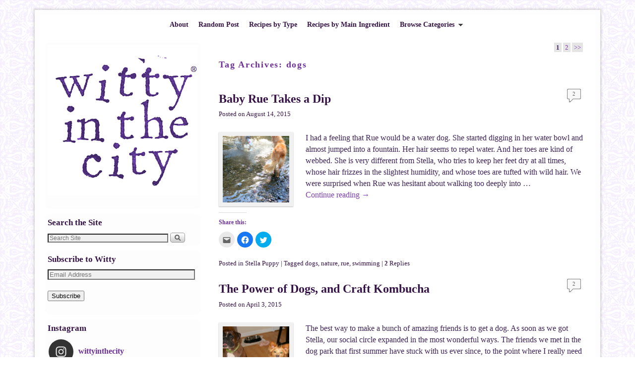

--- FILE ---
content_type: text/html; charset=UTF-8
request_url: http://www.wittyinthecity.com/tag/dogs/
body_size: 14775
content:
<!DOCTYPE html>
<!--[if IE 7]>	<html id="ie7" lang="en-US"> <![endif]-->
<!--[if IE 8]>	<html id="ie8" lang="en-US"> <![endif]-->
<!--[if IE 9]>	<html id="ie9" lang="en-US"> <![endif]-->
<!--[if !(IE 6) | !(IE 7) | !(IE 8) ] | !(IE 9) ><!-->	<html lang="en-US"> <!--<![endif]-->
<head>
<meta charset="UTF-8" />
<!-- no viewport -->
<title>dogs | Witty in the City</title>

<link rel="profile" href="http://gmpg.org/xfn/11" />
<link rel="pingback" href="http://www.wittyinthecity.com/xmlrpc.php" />
<!--[if lt IE 9]>
<script src="http://www.wittyinthecity.com/wp-content/themes/weaver-ii/js/html5.js" type="text/javascript"></script>
<![endif]-->

<script type="text/javascript">var weaverIsMobile=false;var weaverIsSimMobile=false;var weaverIsStacked=false;var weaverThemeWidth=1120;var weaverMenuThreshold=640;var weaverHideMenuBar=false;var weaverMobileDisabled=true;var weaverFlowToBottom=false;var weaverHideTooltip=false;var weaverUseSuperfish=true;</script>
<meta name='robots' content='max-image-preview:large' />
<link rel='dns-prefetch' href='//s.w.org' />
<link rel='dns-prefetch' href='//v0.wordpress.com' />
<link rel="alternate" type="application/rss+xml" title="Witty in the City &raquo; Feed" href="http://www.wittyinthecity.com/feed/" />
<link rel="alternate" type="application/rss+xml" title="Witty in the City &raquo; Comments Feed" href="http://www.wittyinthecity.com/comments/feed/" />
<link rel="alternate" type="application/rss+xml" title="Witty in the City &raquo; dogs Tag Feed" href="http://www.wittyinthecity.com/tag/dogs/feed/" />
		<script type="text/javascript">
			window._wpemojiSettings = {"baseUrl":"https:\/\/s.w.org\/images\/core\/emoji\/13.0.1\/72x72\/","ext":".png","svgUrl":"https:\/\/s.w.org\/images\/core\/emoji\/13.0.1\/svg\/","svgExt":".svg","source":{"concatemoji":"http:\/\/www.wittyinthecity.com\/wp-includes\/js\/wp-emoji-release.min.js?ver=5.7.8"}};
			!function(e,a,t){var n,r,o,i=a.createElement("canvas"),p=i.getContext&&i.getContext("2d");function s(e,t){var a=String.fromCharCode;p.clearRect(0,0,i.width,i.height),p.fillText(a.apply(this,e),0,0);e=i.toDataURL();return p.clearRect(0,0,i.width,i.height),p.fillText(a.apply(this,t),0,0),e===i.toDataURL()}function c(e){var t=a.createElement("script");t.src=e,t.defer=t.type="text/javascript",a.getElementsByTagName("head")[0].appendChild(t)}for(o=Array("flag","emoji"),t.supports={everything:!0,everythingExceptFlag:!0},r=0;r<o.length;r++)t.supports[o[r]]=function(e){if(!p||!p.fillText)return!1;switch(p.textBaseline="top",p.font="600 32px Arial",e){case"flag":return s([127987,65039,8205,9895,65039],[127987,65039,8203,9895,65039])?!1:!s([55356,56826,55356,56819],[55356,56826,8203,55356,56819])&&!s([55356,57332,56128,56423,56128,56418,56128,56421,56128,56430,56128,56423,56128,56447],[55356,57332,8203,56128,56423,8203,56128,56418,8203,56128,56421,8203,56128,56430,8203,56128,56423,8203,56128,56447]);case"emoji":return!s([55357,56424,8205,55356,57212],[55357,56424,8203,55356,57212])}return!1}(o[r]),t.supports.everything=t.supports.everything&&t.supports[o[r]],"flag"!==o[r]&&(t.supports.everythingExceptFlag=t.supports.everythingExceptFlag&&t.supports[o[r]]);t.supports.everythingExceptFlag=t.supports.everythingExceptFlag&&!t.supports.flag,t.DOMReady=!1,t.readyCallback=function(){t.DOMReady=!0},t.supports.everything||(n=function(){t.readyCallback()},a.addEventListener?(a.addEventListener("DOMContentLoaded",n,!1),e.addEventListener("load",n,!1)):(e.attachEvent("onload",n),a.attachEvent("onreadystatechange",function(){"complete"===a.readyState&&t.readyCallback()})),(n=t.source||{}).concatemoji?c(n.concatemoji):n.wpemoji&&n.twemoji&&(c(n.twemoji),c(n.wpemoji)))}(window,document,window._wpemojiSettings);
		</script>
		<style type="text/css">
img.wp-smiley,
img.emoji {
	display: inline !important;
	border: none !important;
	box-shadow: none !important;
	height: 1em !important;
	width: 1em !important;
	margin: 0 .07em !important;
	vertical-align: -0.1em !important;
	background: none !important;
	padding: 0 !important;
}
</style>
	<link rel='stylesheet' id='weaverii-main-style-sheet-css'  href='http://www.wittyinthecity.com/wp-content/themes/weaver-ii/style.min.css?ver=2.1.12' type='text/css' media='all' />
<link rel='stylesheet' id='sb_instagram_styles-css'  href='http://www.wittyinthecity.com/wp-content/plugins/instagram-feed/css/sbi-styles.min.css?ver=2.9.1' type='text/css' media='all' />
<link rel='stylesheet' id='wp-block-library-css'  href='http://www.wittyinthecity.com/wp-includes/css/dist/block-library/style.min.css?ver=5.7.8' type='text/css' media='all' />
<style id='wp-block-library-inline-css' type='text/css'>
.has-text-align-justify{text-align:justify;}
</style>
<link rel='stylesheet' id='sheknows-infuse-css'  href='http://www.wittyinthecity.com/wp-content/plugins/sheknows-infuse/public/css/style.css?ver=1.0.35' type='text/css' media='all' />
<link rel='stylesheet' id='social-logos-css'  href='http://www.wittyinthecity.com/wp-content/plugins/jetpack/_inc/social-logos/social-logos.min.css?ver=9.2.2' type='text/css' media='all' />
<link rel='stylesheet' id='jetpack_css-css'  href='http://www.wittyinthecity.com/wp-content/plugins/jetpack/css/jetpack.css?ver=9.2.2' type='text/css' media='all' />
<script type='text/javascript' src='http://www.wittyinthecity.com/wp-includes/js/jquery/jquery.min.js?ver=3.5.1' id='jquery-core-js'></script>
<script type='text/javascript' src='http://www.wittyinthecity.com/wp-includes/js/jquery/jquery-migrate.min.js?ver=3.3.2' id='jquery-migrate-js'></script>
<link rel="https://api.w.org/" href="http://www.wittyinthecity.com/wp-json/" /><link rel="alternate" type="application/json" href="http://www.wittyinthecity.com/wp-json/wp/v2/tags/764" /><link rel="EditURI" type="application/rsd+xml" title="RSD" href="http://www.wittyinthecity.com/xmlrpc.php?rsd" />
<link rel="wlwmanifest" type="application/wlwmanifest+xml" href="http://www.wittyinthecity.com/wp-includes/wlwmanifest.xml" /> 
<meta name="generator" content="WordPress 5.7.8" />
<!-- Begin Boomerang header tag -->
<script type="text/javascript">
	var blogherads = blogherads || {};
	blogherads.adq = blogherads.adq || [];

	blogherads.adq.push(function () {
												blogherads.setTargeting("ci", "term-764");
								blogherads.setTargeting("pt", "landing");
								blogherads.setTargeting("tags", ["dogs","nature","rue","swimming"]);
						if (blogherads.setADmantXData) {
						blogherads.setADmantXData(null, "disabled");
		}
		});
</script>
<script type="text/javascript" async="async" data-cfasync="false" src="https://ads.blogherads.com/static/blogherads.js"></script>
<script type="text/javascript" async="async" data-cfasync="false" src="https://ads.blogherads.com/89/8900/header.js"></script>
<!-- End Boomerang header tag -->
<style type='text/css'>img#wpstats{display:none}</style>
<!-- This site is using Weaver II 2.1.12 (56) subtheme: Wheat -->
<style type="text/css">
/* Weaver II styles - Version 56 */
a {color:#7E3CB0;}
a:visited {color:#7E3CB0;}
a:hover {color:#C91640;}
.entry-title a {color:#361347;}
.entry-title a:visited {color:#361347;}
.entry-meta a, .entry-utility a {color:#361347;}
.entry-meta a:visited, .entry-utility a:visited {color:#361347;}
.entry-meta a:hover, .entry-utility a:hover {color:#C91640;}
.widget-area a {color:#361347;}
.widget-area a:visited {color:#361347;}
.widget-area a:hover {color:#C91640;}
#wrapper {-webkit-box-shadow: 0 0 3px 3px rgba(0,0,0,0.25); -moz-box-shadow: 0 0 3px 3px rgba(0,0,0,0.25); box-shadow: 0 0 3px 3px rgba(127,127,127,0.25);}
#wrapper{max-width:1120px;}
#sidebar_primary,.mobile_widget_area {background-color:transparent;}
#sidebar_primary,.mobile_widget_area p.one{
border-style:dotted;
border-width:thin;
}
#sidebar_right {background-color:#FFFFFF;}
#sidebar_right p.one{
border-style:dotted;
border-width:thin;
}
#sidebar_left {background-color:transparent;}
#sidebar_left p.one{
border-style:dotted;
border-width:thin;
}
.sidebar_top,.sidebar_extra {background-color:#F5F5F5;}
.sidebar_bottom {background-color:#F5F5F5;}
#first,#second,#third,#fourth {background-color:transparent;}
.widget {background-color:#FDFDFD;}
.widget {border-radius: 10px; padding: 5px;}
@media only screen and (max-width:640px) { /* header widget area mobile rules */
} /* end mobile rules */
#main {padding: 0px 0 0 0;}
#site-info {width:80%;}
.menu_bar a, .mobile_menu_bar a {font-weight:bold;}
.menu_bar ul ul a {padding:10px 20px;}
.sf-sub-indicator {background: url(/wp-content/themes/weaver-ii/js/superfish/images/arrows-404040.png) no-repeat -10px -100px;}
.menu_bar, .menu_bar a,.menu_bar a:visited,.mobile_menu_bar a {color:#361347;}
.menu_bar li:hover > a, .menu_bar a:focus {background-color:#FFFFFF;}
.menu_bar li:hover > a, .menu_bar a:focus {color:#C91640;}
.menu_bar ul ul a {background-color:#FFFFFF;}
.menu_bar ul ul a,.menu_bar ul ul a:visited {color:#361347;}
.menu_bar ul ul :hover > a {background-color:#FFFFFF;}
.menu_bar ul ul :hover > a {color:#C91640;}
.menu_bar, .mobile_menu_bar, .menu-add {background-color:#FFFFFF;}
#access.menu_bar div.menu, #access2.menu_bar div.menu {float:right;right:50%;position:relative;}
#access.menu_bar ul,#access.menu_bar div,#access2.menu_bar ul,#access2.menu_bar div {margin:0 auto;}
#access.menu_bar li,#access2.menu_bar li {left:50%;}
#access.menu_bar ul ul,#access2.menu_bar ul ul {right:auto;}
#access.menu_bar ul ul li,#access2.menu_bar ul ul li {left:auto;}
#access .menu-add  {float:left;}
#infobar {background-color:#FFFFFF;}
.mobile-menu-link {border-color:#361347;}
.widget-area .menu-vertical,.menu-vertical {clear:both;background-color:transparent;margin:0;width:100%;overflow:hidden;border-bottom:3px solid #361347;border-top:1px solid #361347;}
.widget-area .menu-vertical ul, .menu-vertical ul {margin: 0; padding: 0; list-style-type: none;  list-style-image:none;font-family: inherit;}
.widget-area .menu-vertical li a, .widget-area .menu-vertical a:visited, .menu-vertical li a, .menu-vertical a:visited {
color: #361347;  background-color: #FFFFFF; display: block !important; padding: 5px 10px; text-decoration: none; border-top:2px solid #361347;}
.widget-area .menu-vertical a:hover,.widget-area .menu-vertical a:focus, .menu-vertical a:hover,.menu-vertical a:focus {
color: #C91640; background-color: #FFFFFF;text-decoration: none;}
.widget-area .menu-vertical ul ul li, .menu-vertical ul ul li { margin: 0; }
.widget-area .menu-vertical ul ul a,.menu-vertical ul ul a {color: #361347; background-color: #FFFFFF;
 display: block; padding: 4px 5px 4px 25px; text-decoration: none;border:0;
 border-top:1px solid #361347;}
.widget-area .menu-vertical ul ul a:hover,#wrap-header .menu-vertical ul ul a:hover,#wrap-header .menu-vertical ul a:hover {color: #C91640; background-color: #FFFFFF; text-decoration: none;}
.widget-area .menu-vertical ul ul ul a,.menu-vertical ul ul ul a {padding: 4px 5px 4px 35px;}
.widget-area .menu-vertical ul ul ul a,.menu-vertical ul ul ul ul a {padding: 4px 5px 4px 45px;}
.widget-area .menu-vertical ul ul ul ul a,.menu-vertical ul ul ul ul ul a {padding: 4px 5px 4px 55px;}
.menu_bar .current_page_item > a, .menu_bar .current-menu-item > a, .menu_bar .current-cat > a, .menu_bar .current_page_ancestor > a,.menu_bar .current-category-ancestor > a, .menu_bar .current-menu-ancestor > a, .menu_bar .current-menu-parent > a, .menu_bar .current-category-parent > a,.menu-vertical .current_page_item > a, .menu-vertical .current-menu-item > a, .menu-vertical .current-cat > a, .menu-vertical .current_page_ancestor > a, .menu-vertical .current-category-ancestor > a, .menu-vertical .current-menu-ancestor > a, .menu-vertical .current-menu-parent > a, .menu-vertical .current-category-parent > a,.widget-area .menu-vertical .current_page_item > a, .widget-area .menu-vertical .current-menu-item > a, .widget-area .menu-vertical .current-cat > a, .widget-area .menu-vertical .current_page_ancestor > a {color:#361347 !important;}
#branding #header_image img, #ie8 #branding #header_image img{width:auto;margin-left:auto;margin-right:auto;}
#content, .entry-content h1, .entry-content h2 {color:#3E2359;}
#content h1, #content h2, #content h3, #content h4, #content h5, #content h6, #content dt, #content th,
h1, h2, h3, h4, h5, h6,#author-info h2 {color:#6F3199;}
#content h1.entry-title {color:#3E2359;}
#commentform .form-allowed-tags {display:block;}
#comments-title {background-image:none!important;padding-left:0px;font-size:140%;}
.commentlist li.comment, #respond,.commentlist li.comment .comment-author img.avatar,.commentlist .comment.bypostauthor {border-width:0;}
.commentlist li.comment, #respond {background-color:transparent;}
.wp-caption p.wp-caption-text, #content .gallery .gallery-caption,.entry-attachment .entry-caption {color:#333333;}
#content img.size-full, #content img.size-large, #content img.size-medium, #content img.size-thumbnail, #content .attachment-thumbnail, #content .gallery img,#content .gallery-thumb img,.entry-attachment img, #content .wp-caption img, #content img.wp-post-image,#content img[class*="wp-image-"],#author-avatar img,img.avatar {background-color:#F1F1F1;}
.home .sticky, #container.page-with-posts .sticky, #container.index-posts .sticky {background-color:transparent;}
.home .sticky, #container.page-with-posts .sticky, #container.index-posts .sticky {border:none;padding:0;}
.entry-meta, .entry-content label, .entry-utility {color:#361347;}
body {font-family:Georgia,Times,serif;}
h3#comments-title,h3#reply-title,.menu_bar,.mobile_menu_bar,
#author-info,#infobar,#nav-above, #nav-below,#cancel-comment-reply-link,.form-allowed-tags,
#site-info,#site-title,#wp-calendar,#comments-title,.comment-meta,.comment-body tr th,.comment-body thead th,
.entry-content label,.entry-content tr th,.entry-content thead th,.entry-format,.entry-meta,.entry-title,
.entry-utility,#respond label,.navigation,.page-title,.pingback p,.reply,.widget-title,
.wp-caption-text,input[type=submit] {font-family:Georgia,Times,serif;}
body {background-color:#FFFFFF;}
body {color:#3E2359;}
#wrapper {background-color:#FDFDFD;}
#main {background-color:#FFFFFF;}
#container {background-color:#FFFFFF;}
#content {background-color:transparent;}
#content .post,.post {background-color:transparent;}
#branding {background-color:transparent;}
#colophon {background-color:#F4ECFD;}
hr {background-color:#AB9B7D;}
.entry-meta {background-color:transparent;}
.entry-utility {background-color:transparent;}
input, textarea, ins, pre {background-color:#F0F0F0;}
.widget {color:#361347;}
.widget-title, .widget_search label, #wp-calendar caption {color: #361347;}
#site-title a {color:#592091;}
#site-description {color:#FFFAEF;}
@media only screen and (min-width: 581px) { #site-title{display:none;}}
#ie7 #site-title, #ie8 #site-title {display:none;}
.weaver-smalltablet-sim #site-title{display:none;}
.weaver-phone #site-title{display:block;}
#site-description{display:none;}
/* Weaver II Mobile Device Options */
.weaver-any-mobile  #main a, .weaver-any-mobile  #mobile-widget-area a, .weaver-any-mobile  .sidebar_top a, .weaver-any-mobile  .sidebar_bottom a, .weaver-any-mobile  .sidebar_extra a {text-decoration: underline !important;}
@media only screen and (max-width:768px) and (orientation:portrait) {body {padding: 0px !important;}}
@media only screen and (max-width:640px) {
#main a, #mobile-widget-area a, .sidebar_top a, .sidebar_bottom a, .sidebar_extra a{text-decoration: underline !important;}
}
@media only screen and (max-width: 580px) {
}

/* end Weaver II CSS */
</style> <!-- end of main options style section -->
<!-- Add your own CSS snippets between the style tags. -->
<style type="text/css">
 #access { text-align:center; }
 #access ul{display:inline-block;}
</style>

<!--[if lte IE 8]>
<style type="text/css" media="screen">
#content img.size-thumbnail,#content img.size-medium,#content img.size-large,#content img.size-full,#content img.attachment-thumbnail,
#content img.wp-post-image,img.avatar,.format-chat img.format-chat-icon,
#wrapper,#branding,#colophon,#content, #content .post,
#sidebar_primary,#sidebar_right,#sidebar_left,.sidebar_top,.sidebar_bottom,.sidebar_extra,
#first,#second,#third,#fourth,
#commentform input:focus,#commentform textarea:focus,#respond input#submit {
		behavior: url(http://www.wittyinthecity.com/wp-content/themes/weaver-ii/js/PIE/PIE.php) !important; position:relative;
}
</style>
<![endif]-->

<!-- End of Weaver II options -->
<!-- All in one Favicon 4.7 --><link rel="shortcut icon" href="http://www.wittyinthecity.com/wp-content/uploads/2013/05/favicon2.ico" />
<link rel="icon" href="http://www.wittyinthecity.com/wp-content/uploads/2013/05/Snapshot-2013-05-10-23-08-00.png" type="image/png"/>
<link rel="apple-touch-icon" href="http://www.wittyinthecity.com/wp-content/uploads/2012/04/wittygif.jpg" />
<style type="text/css" id="custom-background-css">
body.custom-background { background-image: url("http://www.wittyinthecity.com/wp-content/uploads/2013/05/i26xeqd.png"); background-position: left top; background-size: auto; background-repeat: repeat; background-attachment: scroll; }
</style>
	
<!-- Jetpack Open Graph Tags -->
<meta property="og:type" content="website" />
<meta property="og:title" content="dogs &#8211; Witty in the City" />
<meta property="og:url" content="http://www.wittyinthecity.com/tag/dogs/" />
<meta property="og:site_name" content="Witty in the City" />
<meta property="og:image" content="https://s0.wp.com/i/blank.jpg" />
<meta property="og:locale" content="en_US" />
<meta name="twitter:site" content="@wittyinthecity" />

<!-- End Jetpack Open Graph Tags -->
<!-- BLOGHER ADS Begin header tag -->
<script type="text/javascript">
  var blogherads = blogherads || {};
  blogherads.adq = blogherads.adq || [];
  (function(d, s) {
    var b = d.createElement(s), n = d.getElementsByTagName(s)[0];
    b.async = true; b.type = 'text/javascript';
    b.src = '//ads.blogherads.com/89/8900/header.js';
    n.parentNode.insertBefore(b, n);
  })(document, 'script');
</script>
<!-- BLOGHER ADS End header tag --></head>

<body class="archive tag tag-dogs tag-764 custom-background single-author not-logged-in weaver-desktop weaver-mobile-smart-nostack">

<a href="#page-bottom" id="page-top">&darr;</a> <!-- add custom CSS to use this page-bottom link -->
<div id="wrapper" class="hfeed">
<div id="wrap-header">
	<header id="branding" role="banner"><div id="branding-content">
		<div id="site-logo"></div>
		<div id="site-logo-link" onclick="location.href='http://www.wittyinthecity.com/';"></div>

		<div class="title-description-xhtml">
			<h1 id="site-title" ><span><a href="http://www.wittyinthecity.com/" title="Witty in the City" rel="home">Witty in the City</a></span></h1>
			<h2 id="site-description"> </h2>
		</div>
	</div></header><!-- #branding-content, #branding -->
<div id="wrap-bottom-menu">
		<div class="skip-link"><a class="assistive-text" href="#content" title="">Skip to primary content</a></div>
			<div class="skip-link"><a class="assistive-text" href="#sidebar_primary" title="">Skip to secondary content</a></div>
				<div id="nav-bottom-menu"><nav id="access" class="menu_bar" role="navigation">
<div class="menu"><ul id="menu-main-menu" class="sf-menu"><li id="menu-item-3739" class="menu-item menu-item-type-post_type menu-item-object-page menu-item-3739"><a href="http://www.wittyinthecity.com/about/">About</a></li>
<li id="menu-item-3740" class="menu-item menu-item-type-custom menu-item-object-custom menu-item-3740"><a href="http://wittyinthecity.com/random-post/">Random Post</a></li>
<li id="menu-item-3737" class="menu-item menu-item-type-post_type menu-item-object-page menu-item-3737"><a href="http://www.wittyinthecity.com/recipes-by-type/">Recipes by Type</a></li>
<li id="menu-item-3738" class="menu-item menu-item-type-post_type menu-item-object-page menu-item-3738"><a href="http://www.wittyinthecity.com/recipe-by-main-ingredient/">Recipes by Main Ingredient</a></li>
<li id="menu-item-3741" class="menu-item menu-item-type-custom menu-item-object-custom menu-item-home menu-item-has-children menu-item-3741"><a href="http://www.wittyinthecity.com">Browse Categories</a>
<ul class="sub-menu">
	<li id="menu-item-3742" class="menu-item menu-item-type-taxonomy menu-item-object-category menu-item-3742"><a href="http://www.wittyinthecity.com/category/food/">Food</a></li>
	<li id="menu-item-3743" class="menu-item menu-item-type-taxonomy menu-item-object-category menu-item-3743"><a href="http://www.wittyinthecity.com/category/food/recipes/">Recipes</a></li>
	<li id="menu-item-3744" class="menu-item menu-item-type-taxonomy menu-item-object-category menu-item-3744"><a href="http://www.wittyinthecity.com/category/life/">Life</a></li>
	<li id="menu-item-3745" class="menu-item menu-item-type-taxonomy menu-item-object-category menu-item-3745"><a href="http://www.wittyinthecity.com/category/stella-puppy/">Stella Puppy</a></li>
	<li id="menu-item-4390" class="menu-item menu-item-type-taxonomy menu-item-object-category menu-item-4390"><a href="http://www.wittyinthecity.com/category/travel-2/">Travel</a></li>
	<li id="menu-item-3746" class="menu-item menu-item-type-taxonomy menu-item-object-category menu-item-3746"><a href="http://www.wittyinthecity.com/category/simple-solutions/">Simple Solutions</a></li>
	<li id="menu-item-3747" class="menu-item menu-item-type-taxonomy menu-item-object-category menu-item-3747"><a href="http://www.wittyinthecity.com/category/photography/">Photography</a></li>
	<li id="menu-item-3749" class="menu-item menu-item-type-taxonomy menu-item-object-category menu-item-3749"><a href="http://www.wittyinthecity.com/category/style/">Style</a></li>
</ul>
</li>
</ul></div>		</nav></div><!-- #access --></div> <!-- #wrap-bottom-menu -->
</div> <!-- #wrap-header -->
	<div id="main">
	<div id="sidebar_wrap_left" class="left-1-col equal_height">
	<div id="sidebar_primary" class="widget-area weaver-clear" role="complementary">
<aside id="media_image-3" class="widget widget_media_image"><a href="http://wittyinthecity.com"><img width="304" height="304" src="http://www.wittyinthecity.com/wp-content/uploads/2015/09/purplewhite-small.png" class="image wp-image-8026 aligncenter attachment-full size-full" alt="" loading="lazy" style="max-width: 100%; height: auto;" srcset="http://www.wittyinthecity.com/wp-content/uploads/2015/09/purplewhite-small.png 304w, http://www.wittyinthecity.com/wp-content/uploads/2015/09/purplewhite-small-150x150.png 150w, http://www.wittyinthecity.com/wp-content/uploads/2015/09/purplewhite-small-300x300.png 300w" sizes="(max-width: 304px) 100vw, 304px" /></a></aside><aside id="search-2" class="widget widget_search"><h3 class="widget-title">Search the Site</h3><form role="search" style="background:transparent;" method="get" class="searchform" action="http://www.wittyinthecity.com/" >
	<label class="screen-reader-text" for="s">Search for:</label>
	<input type="search" value="" name="s" id="s" placeholder="Search Site" />
	<input class="searchformimg" type="image" src="/wp-content/themes/weaver-ii/images/search_button.gif" alt="Search" />
	</form></aside><aside id="blog_subscription-2" class="widget widget_blog_subscription jetpack_subscription_widget"><h3 class="widget-title">Subscribe to Witty</h3>
            <form action="#" method="post" accept-charset="utf-8" id="subscribe-blog-blog_subscription-2">
				                    <p id="subscribe-email">
                        <label id="jetpack-subscribe-label"
                               class="screen-reader-text"
                               for="subscribe-field-blog_subscription-2">
							Email Address                        </label>
                        <input type="email" name="email" required="required"
                        			                                                value=""
                            id="subscribe-field-blog_subscription-2"
                            placeholder="Email Address"
                        />
                    </p>

                    <p id="subscribe-submit">
                        <input type="hidden" name="action" value="subscribe"/>
                        <input type="hidden" name="source" value="http://www.wittyinthecity.com/tag/dogs/"/>
                        <input type="hidden" name="sub-type" value="widget"/>
                        <input type="hidden" name="redirect_fragment" value="blog_subscription-2"/>
						                        <button type="submit"
	                        		                    	                        name="jetpack_subscriptions_widget"
	                    >
	                        Subscribe                        </button>
                    </p>
				            </form>
		
</aside><aside id="text-7" class="widget widget_text"><h3 class="widget-title">Instagram</h3>			<div class="textwidget">
<div id="sb_instagram" class="sbi sbi_col_2  sbi_width_resp" style="padding-bottom: 4px;width: 100%;height: 100%;" data-feedid="sbi_17841401421932917#4" data-res="thumb" data-cols="2" data-num="4" data-shortcode-atts="{&quot;num&quot;:&quot;4&quot;}"  data-postid="" data-sbi-flags="favorLocal">
	<div class="sb_instagram_header  sbi_no_avatar" style="padding: 2px; margin-bottom: 10px;padding-bottom: 0;">
    <a href="https://www.instagram.com/wittyinthecity/" target="_blank" rel="noopener nofollow" title="@wittyinthecity" class="sbi_header_link">
        <div class="sbi_header_text sbi_no_bio">
            <h3 >wittyinthecity</h3>
	                </div>
                <div class="sbi_header_img">
            <div class="sbi_header_hashtag_icon"><svg class="sbi_new_logo fa-instagram fa-w-14" aria-hidden="true" data-fa-processed="" aria-label="Instagram" data-prefix="fab" data-icon="instagram" role="img" viewBox="0 0 448 512">
	                <path fill="currentColor" d="M224.1 141c-63.6 0-114.9 51.3-114.9 114.9s51.3 114.9 114.9 114.9S339 319.5 339 255.9 287.7 141 224.1 141zm0 189.6c-41.1 0-74.7-33.5-74.7-74.7s33.5-74.7 74.7-74.7 74.7 33.5 74.7 74.7-33.6 74.7-74.7 74.7zm146.4-194.3c0 14.9-12 26.8-26.8 26.8-14.9 0-26.8-12-26.8-26.8s12-26.8 26.8-26.8 26.8 12 26.8 26.8zm76.1 27.2c-1.7-35.9-9.9-67.7-36.2-93.9-26.2-26.2-58-34.4-93.9-36.2-37-2.1-147.9-2.1-184.9 0-35.8 1.7-67.6 9.9-93.9 36.1s-34.4 58-36.2 93.9c-2.1 37-2.1 147.9 0 184.9 1.7 35.9 9.9 67.7 36.2 93.9s58 34.4 93.9 36.2c37 2.1 147.9 2.1 184.9 0 35.9-1.7 67.7-9.9 93.9-36.2 26.2-26.2 34.4-58 36.2-93.9 2.1-37 2.1-147.8 0-184.8zM398.8 388c-7.8 19.6-22.9 34.7-42.6 42.6-29.5 11.7-99.5 9-132.1 9s-102.7 2.6-132.1-9c-19.6-7.8-34.7-22.9-42.6-42.6-11.7-29.5-9-99.5-9-132.1s-2.6-102.7 9-132.1c7.8-19.6 22.9-34.7 42.6-42.6 29.5-11.7 99.5-9 132.1-9s102.7-2.6 132.1 9c19.6 7.8 34.7 22.9 42.6 42.6 11.7 29.5 9 99.5 9 132.1s2.7 102.7-9 132.1z"></path>
	            </svg></div>
        </div>
        
    </a>
</div>
    <div id="sbi_images" style="padding: 2px;">
		<div class="sbi_item sbi_type_image sbi_new sbi_transition" id="sbi_17964783874618929" data-date="1651584958">
    <div class="sbi_photo_wrap">
        <a class="sbi_photo" href="https://www.instagram.com/p/CdGQjR-u1Ga/" target="_blank" rel="noopener nofollow" data-full-res="https://scontent-lax3-1.cdninstagram.com/v/t51.29350-15/279866911_590212828652646_183363868630767700_n.jpg?_nc_cat=102&#038;ccb=1-7&#038;_nc_sid=8ae9d6&#038;_nc_ohc=NcaUyHxsxJkAX-T8RBL&#038;_nc_ht=scontent-lax3-1.cdninstagram.com&#038;edm=ANo9K5cEAAAA&#038;oh=00_AfCyCu45vcqR0VKMCtXRVpOI7dvrmu01Jis0p5vztY09mg&#038;oe=64744C57" data-img-src-set="{&quot;d&quot;:&quot;https:\/\/scontent-lax3-1.cdninstagram.com\/v\/t51.29350-15\/279866911_590212828652646_183363868630767700_n.jpg?_nc_cat=102&amp;ccb=1-7&amp;_nc_sid=8ae9d6&amp;_nc_ohc=NcaUyHxsxJkAX-T8RBL&amp;_nc_ht=scontent-lax3-1.cdninstagram.com&amp;edm=ANo9K5cEAAAA&amp;oh=00_AfCyCu45vcqR0VKMCtXRVpOI7dvrmu01Jis0p5vztY09mg&amp;oe=64744C57&quot;,&quot;150&quot;:&quot;https:\/\/scontent-lax3-1.cdninstagram.com\/v\/t51.29350-15\/279866911_590212828652646_183363868630767700_n.jpg?_nc_cat=102&amp;ccb=1-7&amp;_nc_sid=8ae9d6&amp;_nc_ohc=NcaUyHxsxJkAX-T8RBL&amp;_nc_ht=scontent-lax3-1.cdninstagram.com&amp;edm=ANo9K5cEAAAA&amp;oh=00_AfCyCu45vcqR0VKMCtXRVpOI7dvrmu01Jis0p5vztY09mg&amp;oe=64744C57&quot;,&quot;320&quot;:&quot;https:\/\/scontent-lax3-1.cdninstagram.com\/v\/t51.29350-15\/279866911_590212828652646_183363868630767700_n.jpg?_nc_cat=102&amp;ccb=1-7&amp;_nc_sid=8ae9d6&amp;_nc_ohc=NcaUyHxsxJkAX-T8RBL&amp;_nc_ht=scontent-lax3-1.cdninstagram.com&amp;edm=ANo9K5cEAAAA&amp;oh=00_AfCyCu45vcqR0VKMCtXRVpOI7dvrmu01Jis0p5vztY09mg&amp;oe=64744C57&quot;,&quot;640&quot;:&quot;https:\/\/scontent-lax3-1.cdninstagram.com\/v\/t51.29350-15\/279866911_590212828652646_183363868630767700_n.jpg?_nc_cat=102&amp;ccb=1-7&amp;_nc_sid=8ae9d6&amp;_nc_ohc=NcaUyHxsxJkAX-T8RBL&amp;_nc_ht=scontent-lax3-1.cdninstagram.com&amp;edm=ANo9K5cEAAAA&amp;oh=00_AfCyCu45vcqR0VKMCtXRVpOI7dvrmu01Jis0p5vztY09mg&amp;oe=64744C57&quot;}">
            <span class="sbi-screenreader">Don’t be fooled by the cute picture - pregnancy </span>
            	                    <img src="http://www.wittyinthecity.com/wp-content/plugins/instagram-feed/img/placeholder.png" alt="Don’t be fooled by the cute picture - pregnancy and childbirth can be dangerous and damaging. It took about a year of medical care and physical therapy for me to recover from Arlo’s birth. And keeping Hana and Jade alive required me to have surgery when I was 4.5 months pregnant, to deliver them early at 7 months pregnant, and for them to spend 6 weeks in intensive care. I wanted these 3 with my whole heart but wouldn’t wish my experiences on anyone, let alone an unwilling participant. Talk to the moms around you; traumas like mine are common but often glossed over.">
        </a>
    </div>
</div><div class="sbi_item sbi_type_carousel sbi_new sbi_transition" id="sbi_17921286662137526" data-date="1642622586">
    <div class="sbi_photo_wrap">
        <a class="sbi_photo" href="https://www.instagram.com/p/CY7KLuPJ709/" target="_blank" rel="noopener nofollow" data-full-res="https://scontent-lax3-2.cdninstagram.com/v/t51.29350-15/272158149_382720633620370_5434621330671634347_n.jpg?_nc_cat=103&#038;ccb=1-7&#038;_nc_sid=8ae9d6&#038;_nc_ohc=oe9xzVrktcYAX9Bxg2C&#038;_nc_ht=scontent-lax3-2.cdninstagram.com&#038;edm=ANo9K5cEAAAA&#038;oh=00_AfCaaNhRNMHqC1yt2GuUVOP0d64inxGV8cbA98fZngXDwg&#038;oe=64743E55" data-img-src-set="{&quot;d&quot;:&quot;https:\/\/scontent-lax3-2.cdninstagram.com\/v\/t51.29350-15\/272158149_382720633620370_5434621330671634347_n.jpg?_nc_cat=103&amp;ccb=1-7&amp;_nc_sid=8ae9d6&amp;_nc_ohc=oe9xzVrktcYAX9Bxg2C&amp;_nc_ht=scontent-lax3-2.cdninstagram.com&amp;edm=ANo9K5cEAAAA&amp;oh=00_AfCaaNhRNMHqC1yt2GuUVOP0d64inxGV8cbA98fZngXDwg&amp;oe=64743E55&quot;,&quot;150&quot;:&quot;https:\/\/scontent-lax3-2.cdninstagram.com\/v\/t51.29350-15\/272158149_382720633620370_5434621330671634347_n.jpg?_nc_cat=103&amp;ccb=1-7&amp;_nc_sid=8ae9d6&amp;_nc_ohc=oe9xzVrktcYAX9Bxg2C&amp;_nc_ht=scontent-lax3-2.cdninstagram.com&amp;edm=ANo9K5cEAAAA&amp;oh=00_AfCaaNhRNMHqC1yt2GuUVOP0d64inxGV8cbA98fZngXDwg&amp;oe=64743E55&quot;,&quot;320&quot;:&quot;https:\/\/scontent-lax3-2.cdninstagram.com\/v\/t51.29350-15\/272158149_382720633620370_5434621330671634347_n.jpg?_nc_cat=103&amp;ccb=1-7&amp;_nc_sid=8ae9d6&amp;_nc_ohc=oe9xzVrktcYAX9Bxg2C&amp;_nc_ht=scontent-lax3-2.cdninstagram.com&amp;edm=ANo9K5cEAAAA&amp;oh=00_AfCaaNhRNMHqC1yt2GuUVOP0d64inxGV8cbA98fZngXDwg&amp;oe=64743E55&quot;,&quot;640&quot;:&quot;https:\/\/scontent-lax3-2.cdninstagram.com\/v\/t51.29350-15\/272158149_382720633620370_5434621330671634347_n.jpg?_nc_cat=103&amp;ccb=1-7&amp;_nc_sid=8ae9d6&amp;_nc_ohc=oe9xzVrktcYAX9Bxg2C&amp;_nc_ht=scontent-lax3-2.cdninstagram.com&amp;edm=ANo9K5cEAAAA&amp;oh=00_AfCaaNhRNMHqC1yt2GuUVOP0d64inxGV8cbA98fZngXDwg&amp;oe=64743E55&quot;}">
            <span class="sbi-screenreader">Introducing Hana Hart and Jade Brielle! Our sweet </span>
            <svg class="svg-inline--fa fa-clone fa-w-16 sbi_lightbox_carousel_icon" aria-hidden="true" aria-label="Clone" data-fa-proƒcessed="" data-prefix="far" data-icon="clone" role="img" xmlns="http://www.w3.org/2000/svg" viewBox="0 0 512 512">
	                <path fill="currentColor" d="M464 0H144c-26.51 0-48 21.49-48 48v48H48c-26.51 0-48 21.49-48 48v320c0 26.51 21.49 48 48 48h320c26.51 0 48-21.49 48-48v-48h48c26.51 0 48-21.49 48-48V48c0-26.51-21.49-48-48-48zM362 464H54a6 6 0 0 1-6-6V150a6 6 0 0 1 6-6h42v224c0 26.51 21.49 48 48 48h224v42a6 6 0 0 1-6 6zm96-96H150a6 6 0 0 1-6-6V54a6 6 0 0 1 6-6h308a6 6 0 0 1 6 6v308a6 6 0 0 1-6 6z"></path>
	            </svg>	                    <img src="http://www.wittyinthecity.com/wp-content/plugins/instagram-feed/img/placeholder.png" alt="Introducing Hana Hart and Jade Brielle! Our sweet baby girls are two weeks old and feisty, snuggly, and strong. We can’t wait for them to meet their big brother! We are so grateful to the many many people who helped bring them safely into the world and to our family and friends. We wouldn’t be here without you.">
        </a>
    </div>
</div><div class="sbi_item sbi_type_carousel sbi_new sbi_transition" id="sbi_17891834312396669" data-date="1637868817">
    <div class="sbi_photo_wrap">
        <a class="sbi_photo" href="https://www.instagram.com/p/CWtfFnqpTnh/" target="_blank" rel="noopener nofollow" data-full-res="https://scontent-lax3-1.cdninstagram.com/v/t51.29350-15/260562896_304864634850575_1299967981521817412_n.jpg?_nc_cat=109&#038;ccb=1-7&#038;_nc_sid=8ae9d6&#038;_nc_ohc=MJMxcL9L2YkAX-B-HPa&#038;_nc_ht=scontent-lax3-1.cdninstagram.com&#038;edm=ANo9K5cEAAAA&#038;oh=00_AfCQmeH0pbgyKiqMrr1rRmypU0140iNq4bR5kivjZts2Ow&#038;oe=6474404F" data-img-src-set="{&quot;d&quot;:&quot;https:\/\/scontent-lax3-1.cdninstagram.com\/v\/t51.29350-15\/260562896_304864634850575_1299967981521817412_n.jpg?_nc_cat=109&amp;ccb=1-7&amp;_nc_sid=8ae9d6&amp;_nc_ohc=MJMxcL9L2YkAX-B-HPa&amp;_nc_ht=scontent-lax3-1.cdninstagram.com&amp;edm=ANo9K5cEAAAA&amp;oh=00_AfCQmeH0pbgyKiqMrr1rRmypU0140iNq4bR5kivjZts2Ow&amp;oe=6474404F&quot;,&quot;150&quot;:&quot;https:\/\/scontent-lax3-1.cdninstagram.com\/v\/t51.29350-15\/260562896_304864634850575_1299967981521817412_n.jpg?_nc_cat=109&amp;ccb=1-7&amp;_nc_sid=8ae9d6&amp;_nc_ohc=MJMxcL9L2YkAX-B-HPa&amp;_nc_ht=scontent-lax3-1.cdninstagram.com&amp;edm=ANo9K5cEAAAA&amp;oh=00_AfCQmeH0pbgyKiqMrr1rRmypU0140iNq4bR5kivjZts2Ow&amp;oe=6474404F&quot;,&quot;320&quot;:&quot;https:\/\/scontent-lax3-1.cdninstagram.com\/v\/t51.29350-15\/260562896_304864634850575_1299967981521817412_n.jpg?_nc_cat=109&amp;ccb=1-7&amp;_nc_sid=8ae9d6&amp;_nc_ohc=MJMxcL9L2YkAX-B-HPa&amp;_nc_ht=scontent-lax3-1.cdninstagram.com&amp;edm=ANo9K5cEAAAA&amp;oh=00_AfCQmeH0pbgyKiqMrr1rRmypU0140iNq4bR5kivjZts2Ow&amp;oe=6474404F&quot;,&quot;640&quot;:&quot;https:\/\/scontent-lax3-1.cdninstagram.com\/v\/t51.29350-15\/260562896_304864634850575_1299967981521817412_n.jpg?_nc_cat=109&amp;ccb=1-7&amp;_nc_sid=8ae9d6&amp;_nc_ohc=MJMxcL9L2YkAX-B-HPa&amp;_nc_ht=scontent-lax3-1.cdninstagram.com&amp;edm=ANo9K5cEAAAA&amp;oh=00_AfCQmeH0pbgyKiqMrr1rRmypU0140iNq4bR5kivjZts2Ow&amp;oe=6474404F&quot;}">
            <span class="sbi-screenreader">I am overwhelmed with gratitude: to @davidjm45 for</span>
            <svg class="svg-inline--fa fa-clone fa-w-16 sbi_lightbox_carousel_icon" aria-hidden="true" aria-label="Clone" data-fa-proƒcessed="" data-prefix="far" data-icon="clone" role="img" xmlns="http://www.w3.org/2000/svg" viewBox="0 0 512 512">
	                <path fill="currentColor" d="M464 0H144c-26.51 0-48 21.49-48 48v48H48c-26.51 0-48 21.49-48 48v320c0 26.51 21.49 48 48 48h320c26.51 0 48-21.49 48-48v-48h48c26.51 0 48-21.49 48-48V48c0-26.51-21.49-48-48-48zM362 464H54a6 6 0 0 1-6-6V150a6 6 0 0 1 6-6h42v224c0 26.51 21.49 48 48 48h224v42a6 6 0 0 1-6 6zm96-96H150a6 6 0 0 1-6-6V54a6 6 0 0 1 6-6h308a6 6 0 0 1 6 6v308a6 6 0 0 1-6 6z"></path>
	            </svg>	                    <img src="http://www.wittyinthecity.com/wp-content/plugins/instagram-feed/img/placeholder.png" alt="I am overwhelmed with gratitude: to @davidjm45 for carrying our family these past few months, to sweet Arlo for being the brightest ray of sunshine, to @childrensphila for keeping our baby girls alive and thriving, to our parents @carenzee for your abundant support and love, to the best sisters @_brookerosenthal @cpgold22 @jennammeyers for the same, to @_brookerosenthal @reidrosenthal1 for finding us the home of our dreams…again, for the healthy arrival of my sweet nieces and so so much more. The happy tears are flowing! Happy Thanksgiving to all.">
        </a>
    </div>
</div><div class="sbi_item sbi_type_image sbi_new sbi_transition" id="sbi_17940427384577050" data-date="1629813526">
    <div class="sbi_photo_wrap">
        <a class="sbi_photo" href="https://www.instagram.com/p/CS9a1uKL6dV/" target="_blank" rel="noopener nofollow" data-full-res="https://scontent-lax3-2.cdninstagram.com/v/t51.29350-15/240616945_799268550744420_5772134080227560372_n.jpg?_nc_cat=103&#038;ccb=1-7&#038;_nc_sid=8ae9d6&#038;_nc_ohc=L11edtqfSdUAX-rAgp2&#038;_nc_ht=scontent-lax3-2.cdninstagram.com&#038;edm=ANo9K5cEAAAA&#038;oh=00_AfCKlParP30iIqtwyh-5-Ii6UNzbF_ee0fK-18AL4Ylv-Q&#038;oe=6473DDF2" data-img-src-set="{&quot;d&quot;:&quot;https:\/\/scontent-lax3-2.cdninstagram.com\/v\/t51.29350-15\/240616945_799268550744420_5772134080227560372_n.jpg?_nc_cat=103&amp;ccb=1-7&amp;_nc_sid=8ae9d6&amp;_nc_ohc=L11edtqfSdUAX-rAgp2&amp;_nc_ht=scontent-lax3-2.cdninstagram.com&amp;edm=ANo9K5cEAAAA&amp;oh=00_AfCKlParP30iIqtwyh-5-Ii6UNzbF_ee0fK-18AL4Ylv-Q&amp;oe=6473DDF2&quot;,&quot;150&quot;:&quot;https:\/\/scontent-lax3-2.cdninstagram.com\/v\/t51.29350-15\/240616945_799268550744420_5772134080227560372_n.jpg?_nc_cat=103&amp;ccb=1-7&amp;_nc_sid=8ae9d6&amp;_nc_ohc=L11edtqfSdUAX-rAgp2&amp;_nc_ht=scontent-lax3-2.cdninstagram.com&amp;edm=ANo9K5cEAAAA&amp;oh=00_AfCKlParP30iIqtwyh-5-Ii6UNzbF_ee0fK-18AL4Ylv-Q&amp;oe=6473DDF2&quot;,&quot;320&quot;:&quot;https:\/\/scontent-lax3-2.cdninstagram.com\/v\/t51.29350-15\/240616945_799268550744420_5772134080227560372_n.jpg?_nc_cat=103&amp;ccb=1-7&amp;_nc_sid=8ae9d6&amp;_nc_ohc=L11edtqfSdUAX-rAgp2&amp;_nc_ht=scontent-lax3-2.cdninstagram.com&amp;edm=ANo9K5cEAAAA&amp;oh=00_AfCKlParP30iIqtwyh-5-Ii6UNzbF_ee0fK-18AL4Ylv-Q&amp;oe=6473DDF2&quot;,&quot;640&quot;:&quot;https:\/\/scontent-lax3-2.cdninstagram.com\/v\/t51.29350-15\/240616945_799268550744420_5772134080227560372_n.jpg?_nc_cat=103&amp;ccb=1-7&amp;_nc_sid=8ae9d6&amp;_nc_ohc=L11edtqfSdUAX-rAgp2&amp;_nc_ht=scontent-lax3-2.cdninstagram.com&amp;edm=ANo9K5cEAAAA&amp;oh=00_AfCKlParP30iIqtwyh-5-Ii6UNzbF_ee0fK-18AL4Ylv-Q&amp;oe=6473DDF2&quot;}">
            <span class="sbi-screenreader">Arlo and Nara, true love</span>
            	                    <img src="http://www.wittyinthecity.com/wp-content/plugins/instagram-feed/img/placeholder.png" alt="Arlo and Nara, true love">
        </a>
    </div>
</div>    </div>

	<div id="sbi_load">

	
	    <span class="sbi_follow_btn">
        <a href="https://www.instagram.com/wittyinthecity/" target="_blank" rel="noopener nofollow"><svg class="svg-inline--fa fa-instagram fa-w-14" aria-hidden="true" data-fa-processed="" aria-label="Instagram" data-prefix="fab" data-icon="instagram" role="img" viewBox="0 0 448 512">
	                <path fill="currentColor" d="M224.1 141c-63.6 0-114.9 51.3-114.9 114.9s51.3 114.9 114.9 114.9S339 319.5 339 255.9 287.7 141 224.1 141zm0 189.6c-41.1 0-74.7-33.5-74.7-74.7s33.5-74.7 74.7-74.7 74.7 33.5 74.7 74.7-33.6 74.7-74.7 74.7zm146.4-194.3c0 14.9-12 26.8-26.8 26.8-14.9 0-26.8-12-26.8-26.8s12-26.8 26.8-26.8 26.8 12 26.8 26.8zm76.1 27.2c-1.7-35.9-9.9-67.7-36.2-93.9-26.2-26.2-58-34.4-93.9-36.2-37-2.1-147.9-2.1-184.9 0-35.8 1.7-67.6 9.9-93.9 36.1s-34.4 58-36.2 93.9c-2.1 37-2.1 147.9 0 184.9 1.7 35.9 9.9 67.7 36.2 93.9s58 34.4 93.9 36.2c37 2.1 147.9 2.1 184.9 0 35.9-1.7 67.7-9.9 93.9-36.2 26.2-26.2 34.4-58 36.2-93.9 2.1-37 2.1-147.8 0-184.8zM398.8 388c-7.8 19.6-22.9 34.7-42.6 42.6-29.5 11.7-99.5 9-132.1 9s-102.7 2.6-132.1-9c-19.6-7.8-34.7-22.9-42.6-42.6-11.7-29.5-9-99.5-9-132.1s-2.6-102.7 9-132.1c7.8-19.6 22.9-34.7 42.6-42.6 29.5-11.7 99.5-9 132.1-9s102.7-2.6 132.1 9c19.6 7.8 34.7 22.9 42.6 42.6 11.7 29.5 9 99.5 9 132.1s2.7 102.7-9 132.1z"></path>
	            </svg>Follow on Instagram</a>
    </span>
	
</div>
	    <span class="sbi_resized_image_data" data-feed-id="sbi_17841401421932917#4" data-resized="{&quot;17940427384577050&quot;:{&quot;id&quot;:&quot;error&quot;,&quot;ratio&quot;:&quot;1.00&quot;,&quot;sizes&quot;:{&quot;full&quot;:640,&quot;low&quot;:320,&quot;thumb&quot;:150}},&quot;17891834312396669&quot;:{&quot;id&quot;:&quot;error&quot;,&quot;ratio&quot;:&quot;1.00&quot;,&quot;sizes&quot;:{&quot;full&quot;:640,&quot;low&quot;:320,&quot;thumb&quot;:150}},&quot;17921286662137526&quot;:{&quot;id&quot;:&quot;error&quot;,&quot;ratio&quot;:&quot;1.00&quot;,&quot;sizes&quot;:{&quot;full&quot;:640,&quot;low&quot;:320,&quot;thumb&quot;:150}},&quot;17964783874618929&quot;:{&quot;id&quot;:&quot;error&quot;,&quot;ratio&quot;:&quot;1.00&quot;,&quot;sizes&quot;:{&quot;full&quot;:640,&quot;low&quot;:320,&quot;thumb&quot;:150}}}">
	</span>
	</div>


</div>
		</aside><div id="sheknows-infuse-ad-widget-2-ad" class="sheknows-infuse-ad sheknows-infuse-widget-ad" style="min-width:300px;min-height:250px"></div>
<script type="text/javascript">
	blogherads.adq.push(function() {
				blogherads.defineSlot("flexrec", "sheknows-infuse-ad-widget-2-ad").display();
	});
</script>
<aside id="text-5" class="widget widget_text">			<div class="textwidget"><a data-pin-do="embedUser" href="https://www.pinterest.com/wittyinthecity/"data-pin-scale-width="80" data-pin-scale-height="200" data-pin-board-width="400">    Visit Witty in the City's profile on Pinterest.</a><!-- Please call pinit.js only once per page --><script type="text/javascript" async src="//assets.pinterest.com/js/pinit.js"></script>    </div>
		</aside><aside id="text-4" class="widget widget_text">			<div class="textwidget"><a class="twitter-timeline" data-dnt="true" href="https://twitter.com/WittyintheCity"  data-widget-id="354988140429205504">Tweets by @WittyintheCity</a>
<script>!function(d,s,id){var js,fjs=d.getElementsByTagName(s)[0],p=/^http:/.test(d.location)?'http':'https';if(!d.getElementById(id)){js=d.createElement(s);js.id=id;js.src=p+"://platform.twitter.com/widgets.js";fjs.parentNode.insertBefore(js,fjs);}}(document,"script","twitter-wjs");</script>
</div>
		</aside><div id="sheknows-infuse-ad-widget-3-ad" class="sheknows-infuse-ad sheknows-infuse-widget-ad" style="min-width:300px;min-height:250px"></div>
<script type="text/javascript">
	blogherads.adq.push(function() {
				blogherads.defineSlot("flexrec", "sheknows-infuse-ad-widget-3-ad").display();
	});
</script>
	</div><!-- #sidebar_primary .widget-area -->
	</div><!-- #sidebar_wrap_left -->
		<div id="container_wrap" class="container-tag equal_height left-1-col">
	<div id="infobar">
	<span class='infobar_right'>
<span id="infobar_paginate"><span aria-current="page" class="page-numbers current">1</span>
<a class="page-numbers" href="http://www.wittyinthecity.com/tag/dogs/page/2/">2</a>
<a class="next page-numbers" href="http://www.wittyinthecity.com/tag/dogs/page/2/">&gt;&gt;</a></span>
	</span></div><div class="weaver-clear"></div><!-- #infobar -->
		<section id="container">
			<div id="content" role="main">

			
				<header class="page-header">
					<h1 class="page-title tag-title"><span class="tag-title-label">Tag Archives: </span><span>dogs</span></h1>

									</header>

					<nav id="nav-above">
		<h3 class="assistive-text">Post navigation</h3>
		<div class="nav-previous"><a href="http://www.wittyinthecity.com/tag/dogs/page/2/" ><span class="meta-nav">&larr;</span> Older posts</a></div>
		<div class="nav-next"></div>
	</nav><div class="weaver-clear"></div><!-- #nav-above -->

														<article id="post-7989" class="content-default post-odd post-order-1 post-7989 post type-post status-publish format-standard has-post-thumbnail hentry category-stella-puppy tag-dogs tag-nature tag-rue tag-swimming">
		<header class="entry-header">
		<div class="entry-hdr"><h2 class="entry-title">	<a href="http://www.wittyinthecity.com/2015/08/baby-rue-takes-a-dip/" title="Permalink to Baby Rue Takes a Dip" rel="bookmark">Baby Rue Takes a Dip</a>
</h2></div>

			<div class="entry-meta">
							<div class="meta-info-wrap post_hide_author">
			<span class="sep posted-on">Posted on </span><a href="http://www.wittyinthecity.com/2015/08/baby-rue-takes-a-dip/" title="9:46 am" rel="bookmark"><time class="entry-date" datetime="2015-08-14T09:46:46-04:00">August 14, 2015</time></a><span class="by-author"> <span class="sep"> by </span> <span class="author vcard"><a class="url fn n" href="http://www.wittyinthecity.com/author/witty/" title="View all posts by Witty" rel="author">Witty</a></span></span>
			</div><!-- .entry-meta-icons -->			</div><!-- .entry-meta -->
			<div class="comments-link comments-bubble">
<a href="http://www.wittyinthecity.com/2015/08/baby-rue-takes-a-dip/#comments">2</a>			</div>
		</header><!-- .entry-header -->
		<div class="entry-summary"> <!-- EXCERPT -->
            <span class='featured-image'><a href="http://www.wittyinthecity.com/2015/08/baby-rue-takes-a-dip/" title="Permalink to Baby Rue Takes a Dip" rel="bookmark"><img width="150" height="150" src="http://www.wittyinthecity.com/wp-content/uploads/2015/08/IMG_0598-150x150.png" class="attachment-thumbnail size-thumbnail wp-post-image" alt="" loading="lazy" /></a></span>
<p>I had a feeling that Rue would be a water dog. She started digging in her water bowl and almost jumped into a fountain. Her hair seems to repel water. And her toes are kind of webbed. She is very different from Stella, who tries to keep her feet dry at all times, whose hair frizzes in the slightest humidity, and whose toes are tufted with wild hair. We were surprised when Rue was hesitant about walking too deeply into &hellip; <a class="more-link" href="http://www.wittyinthecity.com/2015/08/baby-rue-takes-a-dip/">Continue reading <span class="meta-nav">&rarr;</span></a></p>
<div class="sharedaddy sd-sharing-enabled"><div class="robots-nocontent sd-block sd-social sd-social-icon sd-sharing"><h3 class="sd-title">Share this:</h3><div class="sd-content"><ul><li class="share-email"><a rel="nofollow noopener noreferrer" data-shared="" class="share-email sd-button share-icon no-text" href="http://www.wittyinthecity.com/2015/08/baby-rue-takes-a-dip/?share=email" target="_blank" title="Click to email this to a friend"><span></span><span class="sharing-screen-reader-text">Click to email this to a friend (Opens in new window)</span></a></li><li class="share-facebook"><a rel="nofollow noopener noreferrer" data-shared="sharing-facebook-7989" class="share-facebook sd-button share-icon no-text" href="http://www.wittyinthecity.com/2015/08/baby-rue-takes-a-dip/?share=facebook" target="_blank" title="Click to share on Facebook"><span></span><span class="sharing-screen-reader-text">Click to share on Facebook (Opens in new window)</span></a></li><li class="share-twitter"><a rel="nofollow noopener noreferrer" data-shared="sharing-twitter-7989" class="share-twitter sd-button share-icon no-text" href="http://www.wittyinthecity.com/2015/08/baby-rue-takes-a-dip/?share=twitter" target="_blank" title="Click to share on Twitter"><span></span><span class="sharing-screen-reader-text">Click to share on Twitter (Opens in new window)</span></a></li><li class="share-end"></li></ul></div></div></div>		</div><!-- .entry-summary -->

		<footer class="entry-utility">
<div class="meta-info-wrap post_hide_author">
			<span class="cat-links">
<span class="entry-utility-prep entry-utility-prep-cat-links">Posted in</span> <a href="http://www.wittyinthecity.com/category/stella-puppy/" rel="category tag">Stella Puppy</a>			</span>
			<span class="sep"> | </span>
			<span class="tag-links">
<span class="entry-utility-prep entry-utility-prep-tag-links">Tagged</span> <a href="http://www.wittyinthecity.com/tag/dogs/" rel="tag">dogs</a>, <a href="http://www.wittyinthecity.com/tag/nature/" rel="tag">nature</a>, <a href="http://www.wittyinthecity.com/tag/rue/" rel="tag">rue</a>, <a href="http://www.wittyinthecity.com/tag/swimming/" rel="tag">swimming</a>			</span>
			<span class="sep"> | </span>
			<span class="comments-link"><a href="http://www.wittyinthecity.com/2015/08/baby-rue-takes-a-dip/#comments"><b>2</b> Replies</a></span>
	</div><!-- .entry-meta-icons -->
		</footer><!-- #entry-utility -->
	</article><!-- #post-7989 -->

										<article id="post-7835" class="content-default post-even post-order-2 post-7835 post type-post status-publish format-standard has-post-thumbnail hentry category-life tag-dogs tag-friends tag-kombucha">
		<header class="entry-header">
		<div class="entry-hdr"><h2 class="entry-title">	<a href="http://www.wittyinthecity.com/2015/04/the-power-of-dogs-and-craft-kombucha/" title="Permalink to The Power of Dogs, and Craft Kombucha" rel="bookmark">The Power of Dogs, and Craft Kombucha</a>
</h2></div>

			<div class="entry-meta">
							<div class="meta-info-wrap post_hide_author">
			<span class="sep posted-on">Posted on </span><a href="http://www.wittyinthecity.com/2015/04/the-power-of-dogs-and-craft-kombucha/" title="7:00 am" rel="bookmark"><time class="entry-date" datetime="2015-04-03T07:00:54-04:00">April 3, 2015</time></a><span class="by-author"> <span class="sep"> by </span> <span class="author vcard"><a class="url fn n" href="http://www.wittyinthecity.com/author/witty/" title="View all posts by Witty" rel="author">Witty</a></span></span>
			</div><!-- .entry-meta-icons -->			</div><!-- .entry-meta -->
			<div class="comments-link comments-bubble">
<a href="http://www.wittyinthecity.com/2015/04/the-power-of-dogs-and-craft-kombucha/#comments">2</a>			</div>
		</header><!-- .entry-header -->
		<div class="entry-summary"> <!-- EXCERPT -->
            <span class='featured-image'><a href="http://www.wittyinthecity.com/2015/04/the-power-of-dogs-and-craft-kombucha/" title="Permalink to The Power of Dogs, and Craft Kombucha" rel="bookmark"><img width="150" height="150" src="http://www.wittyinthecity.com/wp-content/uploads/2015/04/IMG_8452.JPG-150x150.png" class="attachment-thumbnail size-thumbnail wp-post-image" alt="" loading="lazy" /></a></span>
<p>The best way to make a bunch of amazing friends is to get a dog. As soon as we got Stella, our social circle expanded in the most wonderful ways. The friends we met in the dog park that first summer have stuck with us ever since, to the point where I really need to stop calling them my dog park friends. Especially now that we spend most of our time together in other places, and usually without our dogs &hellip; <a class="more-link" href="http://www.wittyinthecity.com/2015/04/the-power-of-dogs-and-craft-kombucha/">Continue reading <span class="meta-nav">&rarr;</span></a></p>
<div class="sharedaddy sd-sharing-enabled"><div class="robots-nocontent sd-block sd-social sd-social-icon sd-sharing"><h3 class="sd-title">Share this:</h3><div class="sd-content"><ul><li class="share-email"><a rel="nofollow noopener noreferrer" data-shared="" class="share-email sd-button share-icon no-text" href="http://www.wittyinthecity.com/2015/04/the-power-of-dogs-and-craft-kombucha/?share=email" target="_blank" title="Click to email this to a friend"><span></span><span class="sharing-screen-reader-text">Click to email this to a friend (Opens in new window)</span></a></li><li class="share-facebook"><a rel="nofollow noopener noreferrer" data-shared="sharing-facebook-7835" class="share-facebook sd-button share-icon no-text" href="http://www.wittyinthecity.com/2015/04/the-power-of-dogs-and-craft-kombucha/?share=facebook" target="_blank" title="Click to share on Facebook"><span></span><span class="sharing-screen-reader-text">Click to share on Facebook (Opens in new window)</span></a></li><li class="share-twitter"><a rel="nofollow noopener noreferrer" data-shared="sharing-twitter-7835" class="share-twitter sd-button share-icon no-text" href="http://www.wittyinthecity.com/2015/04/the-power-of-dogs-and-craft-kombucha/?share=twitter" target="_blank" title="Click to share on Twitter"><span></span><span class="sharing-screen-reader-text">Click to share on Twitter (Opens in new window)</span></a></li><li class="share-end"></li></ul></div></div></div>		</div><!-- .entry-summary -->

		<footer class="entry-utility">
<div class="meta-info-wrap post_hide_author">
			<span class="cat-links">
<span class="entry-utility-prep entry-utility-prep-cat-links">Posted in</span> <a href="http://www.wittyinthecity.com/category/life/" rel="category tag">Life</a>			</span>
			<span class="sep"> | </span>
			<span class="tag-links">
<span class="entry-utility-prep entry-utility-prep-tag-links">Tagged</span> <a href="http://www.wittyinthecity.com/tag/dogs/" rel="tag">dogs</a>, <a href="http://www.wittyinthecity.com/tag/friends/" rel="tag">friends</a>, <a href="http://www.wittyinthecity.com/tag/kombucha/" rel="tag">kombucha</a>			</span>
			<span class="sep"> | </span>
			<span class="comments-link"><a href="http://www.wittyinthecity.com/2015/04/the-power-of-dogs-and-craft-kombucha/#comments"><b>2</b> Replies</a></span>
	</div><!-- .entry-meta-icons -->
		</footer><!-- #entry-utility -->
	</article><!-- #post-7835 -->

										<article id="post-5341" class="content-default post-odd post-order-3 post-5341 post type-post status-publish format-standard hentry category-stella-puppy tag-dogs tag-fun tag-parker tag-stella-puppy-2">
		<header class="entry-header">
		<div class="entry-hdr"><h2 class="entry-title">	<a href="http://www.wittyinthecity.com/2013/02/stella-and-parker-rumble-cousins/" title="Permalink to Stella and Parker: Rumble Cousins" rel="bookmark">Stella and Parker: Rumble Cousins</a>
</h2></div>

			<div class="entry-meta">
							<div class="meta-info-wrap post_hide_author">
			<span class="sep posted-on">Posted on </span><a href="http://www.wittyinthecity.com/2013/02/stella-and-parker-rumble-cousins/" title="7:00 am" rel="bookmark"><time class="entry-date" datetime="2013-02-18T07:00:19-05:00">February 18, 2013</time></a><span class="by-author"> <span class="sep"> by </span> <span class="author vcard"><a class="url fn n" href="http://www.wittyinthecity.com/author/witty/" title="View all posts by Witty" rel="author">Witty</a></span></span>
			</div><!-- .entry-meta-icons -->			</div><!-- .entry-meta -->
			<div class="comments-link comments-bubble">
<a href="http://www.wittyinthecity.com/2013/02/stella-and-parker-rumble-cousins/#comments">8</a>			</div>
		</header><!-- .entry-header -->
		<div class="entry-summary"> <!-- EXCERPT -->
<p>Meet Parker, Stella&#8217;s rambunctious new cousin. They met for the first time and really hit it off. They ran, wrestled, chewed on toys, and chewed on each other. Although Stella enforced a lot of rules, she knew when to roll over and let Parker have his way with her. Stella usually wolfs down her food when other dogs have access to it, but not with Parker. She let him help himself, even if she did look at me with pleading &hellip; <a class="more-link" href="http://www.wittyinthecity.com/2013/02/stella-and-parker-rumble-cousins/">Continue reading <span class="meta-nav">&rarr;</span></a></p>
<div class="sharedaddy sd-sharing-enabled"><div class="robots-nocontent sd-block sd-social sd-social-icon sd-sharing"><h3 class="sd-title">Share this:</h3><div class="sd-content"><ul><li class="share-email"><a rel="nofollow noopener noreferrer" data-shared="" class="share-email sd-button share-icon no-text" href="http://www.wittyinthecity.com/2013/02/stella-and-parker-rumble-cousins/?share=email" target="_blank" title="Click to email this to a friend"><span></span><span class="sharing-screen-reader-text">Click to email this to a friend (Opens in new window)</span></a></li><li class="share-facebook"><a rel="nofollow noopener noreferrer" data-shared="sharing-facebook-5341" class="share-facebook sd-button share-icon no-text" href="http://www.wittyinthecity.com/2013/02/stella-and-parker-rumble-cousins/?share=facebook" target="_blank" title="Click to share on Facebook"><span></span><span class="sharing-screen-reader-text">Click to share on Facebook (Opens in new window)</span></a></li><li class="share-twitter"><a rel="nofollow noopener noreferrer" data-shared="sharing-twitter-5341" class="share-twitter sd-button share-icon no-text" href="http://www.wittyinthecity.com/2013/02/stella-and-parker-rumble-cousins/?share=twitter" target="_blank" title="Click to share on Twitter"><span></span><span class="sharing-screen-reader-text">Click to share on Twitter (Opens in new window)</span></a></li><li class="share-end"></li></ul></div></div></div>		</div><!-- .entry-summary -->

		<footer class="entry-utility">
<div class="meta-info-wrap post_hide_author">
			<span class="cat-links">
<span class="entry-utility-prep entry-utility-prep-cat-links">Posted in</span> <a href="http://www.wittyinthecity.com/category/stella-puppy/" rel="category tag">Stella Puppy</a>			</span>
			<span class="sep"> | </span>
			<span class="tag-links">
<span class="entry-utility-prep entry-utility-prep-tag-links">Tagged</span> <a href="http://www.wittyinthecity.com/tag/dogs/" rel="tag">dogs</a>, <a href="http://www.wittyinthecity.com/tag/fun/" rel="tag">fun</a>, <a href="http://www.wittyinthecity.com/tag/parker/" rel="tag">Parker</a>, <a href="http://www.wittyinthecity.com/tag/stella-puppy-2/" rel="tag">stella puppy</a>			</span>
			<span class="sep"> | </span>
			<span class="comments-link"><a href="http://www.wittyinthecity.com/2013/02/stella-and-parker-rumble-cousins/#comments"><b>8</b> Replies</a></span>
	</div><!-- .entry-meta-icons -->
		</footer><!-- #entry-utility -->
	</article><!-- #post-5341 -->

				
					<nav id="nav-below">
		<h3 class="assistive-text">Post navigation</h3>
		<div class="nav-previous"><a href="http://www.wittyinthecity.com/tag/dogs/page/2/" ><span class="meta-nav">&larr;</span> Older posts</a></div>
		<div class="nav-next"></div>
	</nav><div class="weaver-clear"></div><!-- #nav-below -->

			
			</div><!-- #content -->
		</section><!-- #container -->
		</div><!-- #container_wrap -->

    <div class='weaver-clear'></div></div><!-- #main -->
	<footer id="colophon" role="contentinfo">
	  <div>

		<div id="site-ig-wrap">
		<span id="site-info">
Thanks for visiting! <script>
  (function(i,s,o,g,r,a,m){i['GoogleAnalyticsObject']=r;i[r]=i[r]||function(){
  (i[r].q=i[r].q||[]).push(arguments)},i[r].l=1*new Date();a=s.createElement(o),
  m=s.getElementsByTagName(o)[0];a.async=1;a.src=g;m.parentNode.insertBefore(a,m)
  })(window,document,'script','https://www.google-analytics.com/analytics.js','ga');

  ga('create', 'UA-79394303-1', 'auto');
  ga('send', 'pageview');

</script>		</span> <!-- #site-info -->
		</div><!-- #site-ig-wrap -->
		<div class="weaver-clear"></div>
	  </div>
	</footer><!-- #colophon -->
</div><!-- #wrapper -->
<a href="#page-top" id="page-bottom">&uarr;</a>
<div id="weaver-final" class="weaver-final-normal"><!-- Instagram Feed JS -->
<script type="text/javascript">
var sbiajaxurl = "http://www.wittyinthecity.com/wp-admin/admin-ajax.php";
</script>

	<script type="text/javascript">
		window.WPCOM_sharing_counts = {"http:\/\/www.wittyinthecity.com\/2015\/08\/baby-rue-takes-a-dip\/":7989,"http:\/\/www.wittyinthecity.com\/2015\/04\/the-power-of-dogs-and-craft-kombucha\/":7835,"http:\/\/www.wittyinthecity.com\/2013\/02\/stella-and-parker-rumble-cousins\/":5341};
	</script>
					<div id="sharing_email" style="display: none;">
		<form action="/tag/dogs/" method="post">
			<label for="target_email">Send to Email Address</label>
			<input type="email" name="target_email" id="target_email" value="" />

			
				<label for="source_name">Your Name</label>
				<input type="text" name="source_name" id="source_name" value="" />

				<label for="source_email">Your Email Address</label>
				<input type="email" name="source_email" id="source_email" value="" />

						<input type="text" id="jetpack-source_f_name" name="source_f_name" class="input" value="" size="25" autocomplete="off" title="This field is for validation and should not be changed" />
			
			<img style="float: right; display: none" class="loading" src="http://www.wittyinthecity.com/wp-content/plugins/jetpack/modules/sharedaddy/images/loading.gif" alt="loading" width="16" height="16" />
			<input type="submit" value="Send Email" class="sharing_send" />
			<a rel="nofollow" href="#cancel" class="sharing_cancel" role="button">Cancel</a>

			<div class="errors errors-1" style="display: none;">
				Post was not sent - check your email addresses!			</div>

			<div class="errors errors-2" style="display: none;">
				Email check failed, please try again			</div>

			<div class="errors errors-3" style="display: none;">
				Sorry, your blog cannot share posts by email.			</div>
		</form>
	</div>
<script type='text/javascript' src='http://www.wittyinthecity.com/wp-content/plugins/sheknows-infuse/public/js/sheknows-infuse.js?ver=1.0.35' id='sheknows-infuse-js'></script>
<script type='text/javascript' id='weaverJSLib-js-extra'>
/* <![CDATA[ */
var weaver_menu_params = {"selector":"li:has(ul) > a","selector_leaf":"li li li:not(:has(ul)) > a"};
/* ]]> */
</script>
<script type='text/javascript' src='http://www.wittyinthecity.com/wp-content/themes/weaver-ii/js/weaverjslib.min.js?ver=2.1.12' id='weaverJSLib-js'></script>
<script type='text/javascript' src='http://www.wittyinthecity.com/wp-includes/js/wp-embed.min.js?ver=5.7.8' id='wp-embed-js'></script>
<script type='text/javascript' id='sb_instagram_scripts-js-extra'>
/* <![CDATA[ */
var sb_instagram_js_options = {"font_method":"svg","resized_url":"http:\/\/www.wittyinthecity.com\/wp-content\/uploads\/sb-instagram-feed-images\/","placeholder":"http:\/\/www.wittyinthecity.com\/wp-content\/plugins\/instagram-feed\/img\/placeholder.png"};
/* ]]> */
</script>
<script type='text/javascript' src='http://www.wittyinthecity.com/wp-content/plugins/instagram-feed/js/sbi-scripts.min.js?ver=2.9.1' id='sb_instagram_scripts-js'></script>
<script type='text/javascript' id='sharing-js-js-extra'>
/* <![CDATA[ */
var sharing_js_options = {"lang":"en","counts":"1","is_stats_active":"1"};
/* ]]> */
</script>
<script type='text/javascript' src='http://www.wittyinthecity.com/wp-content/plugins/jetpack/_inc/build/sharedaddy/sharing.min.js?ver=9.2.2' id='sharing-js-js'></script>
<script type='text/javascript' id='sharing-js-js-after'>
var windowOpen;
			jQuery( document.body ).on( 'click', 'a.share-facebook', function() {
				// If there's another sharing window open, close it.
				if ( 'undefined' !== typeof windowOpen ) {
					windowOpen.close();
				}
				windowOpen = window.open( jQuery( this ).attr( 'href' ), 'wpcomfacebook', 'menubar=1,resizable=1,width=600,height=400' );
				return false;
			});
var windowOpen;
			jQuery( document.body ).on( 'click', 'a.share-twitter', function() {
				// If there's another sharing window open, close it.
				if ( 'undefined' !== typeof windowOpen ) {
					windowOpen.close();
				}
				windowOpen = window.open( jQuery( this ).attr( 'href' ), 'wpcomtwitter', 'menubar=1,resizable=1,width=600,height=350' );
				return false;
			});
</script>
<script type='text/javascript' src='https://stats.wp.com/e-202604.js' async='async' defer='defer'></script>
<script type='text/javascript'>
	_stq = window._stq || [];
	_stq.push([ 'view', {v:'ext',j:'1:9.2.2',blog:'33479511',post:'0',tz:'-5',srv:'www.wittyinthecity.com'} ]);
	_stq.push([ 'clickTrackerInit', '33479511', '0' ]);
</script>
</div> <!-- #weaver-final -->
</body>
</html>
